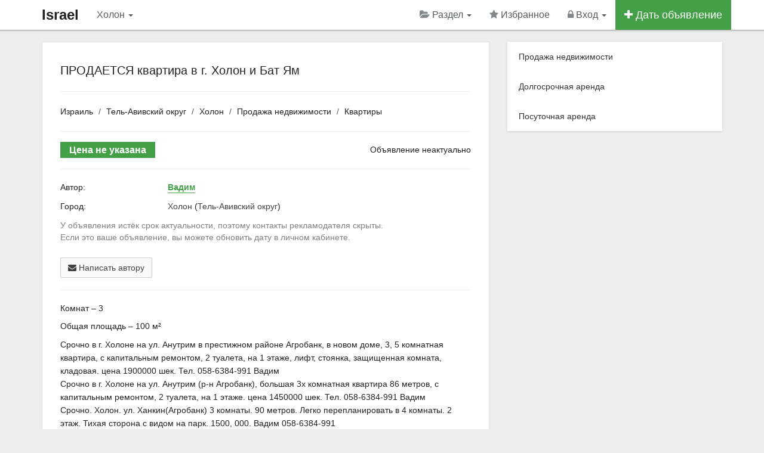

--- FILE ---
content_type: text/html; charset=utf-8
request_url: https://israel.apartogram.com/holon/prodaetsya-kvartira-v-g-holon-i-bat-yam-2341
body_size: 7357
content:
<!DOCTYPE html>
<html lang="ru">
<head>
    <meta charset="utf-8">
    <meta http-equiv="X-UA-Compatible" content="IE=edge">
    <meta name="viewport" content="width=device-width, initial-scale=1.0">
	<title>ПРОДАЕТСЯ квартира в г. Холон и Бат Ям - Продажа квартир в Холон</title>
	<meta name="keywords" content="ПРОДАЕТСЯ квартира в г. Холон и Бат Ям, Холон" />
	<meta name="description" content="Срочно в г. Холоне на ул. Анутрим в престижном районе Агробанк, в новом доме, 3, 5 комнатная квартира, с капитальным рем - Номер объявления: 2341" />

	<!-- Disable tap highlight on IE -->
    <meta name="msapplication-tap-highlight" content="no">

	<!-- Web Application Manifest -->
	<link rel="manifest" href="/manifest.json">

	<!-- Add to homescreen for Chrome on Android -->
	<meta name="mobile-web-app-capable" content="yes">
	<meta name="application-name" content="Недвижимость">
    <link rel="icon" sizes="192x192" href="/content/themes/default/images/icons/chrome-touch-icon-192x192.png">

	<!-- Add to homescreen for Safari on iOS -->
	<meta name="apple-mobile-web-app-capable" content="yes">
    <meta name="apple-mobile-web-app-status-bar-style" content="black">
    <meta name="apple-mobile-web-app-title" content="Недвижимость">
    <link rel="apple-touch-icon" href="/content/themes/default/images/icons/apple-touch-icon.png">

	<!-- Tile icon for Win8 (144x144 + tile color) -->
    <meta name="msapplication-TileImage" content="/content/themes/default/images/icons/icon-144x144.png">
    <meta name="msapplication-TileColor" content="#2F3BA2">

    
	<!-- Color the status bar on mobile devices -->
	<meta name="theme-color" content="#ffffff">

	<meta name="yandex-verification" content="aecf57f6839b82c4" />
<meta name='wmail-verification' content='7a9a1ecfc50623bade5917157a979c7d' />
<meta name="mailru-verification" content="ddd3c49b83dff377" />
<meta name="google-site-verification" content="QQyWT1GAyWw9feNhyc80e6sNNgcOeIt4lSdkxwlndOo" /><link rel="canonical" href="https://israel.apartogram.com/holon/prodaetsya-kvartira-v-g-holon-i-bat-yam-2341" /><meta property="og:title" content="Специальное предложение: ПРОДАЕТСЯ квартира в г. Холон и Бат Ям" /><meta property="og:description" content="Срочно в г. Холоне на ул. Анутрим в престижном районе Агробанк, в новом доме, 3, 5 комнатная квартира, с капитальным рем - Номер объявления: 2341" /><meta property="og:type" content="other" /><meta property="og:image" content="https://israel.apartogram.com/content/themes/default/images/icons/share_logo.png" /><meta property="og:url" content="https://israel.apartogram.com/holon/prodaetsya-kvartira-v-g-holon-i-bat-yam-2341" />	<link rel="alternate" type="application/rss+xml" href="https://israel.apartogram.com/feed.rss" title="Title" />
	<link rel="shortcut icon" href="/favicon.ico" />
	<link rel="dns-prefetch" href="//ajax.googleapis.com" />

    <!-- CSS -->

    <link href="/content/themes/default/css/app.css" rel="stylesheet">

	
	
	
</head><body>
<!-- HEADER -->
<noscript><div class="alert alert-warning alert-dismissible">
<button type="button" class="close" data-dismiss="alert"><span aria-hidden="true">&times;</span><span class="sr-only">Close</span></button> Для комфортного доступа к этому сайту, в вашем браузере должен быть включен JavaScript</div></noscript>
<div class="navbar navbar-inverse navbar-fixed-top" role="navigation">
  <div class="container">
    <div class="navbar-header">
	  <button type="button" class="navbar-toggle" aria-label="Menu" data-toggle="collapse" data-target=".navbar-collapse">
        <span class="sr-only"></span>
        <span class="icon-bar"></span>
        <span class="icon-bar"></span>
        <span class="icon-bar"></span>
      </button>
	  <a class="navbar-brand hidden-xs" title="На главную страницу" href="https://israel.apartogram.com/">Israel</a>
		<a class="navbar-brand visible-xs" href="/">Israel</a></div>
    <div class="collapse navbar-collapse">
      <ul class="nav navbar-nav">
		<li class="hidden-lg hidden-xs"><a data-toggle="modal" data-target="#myModal" data-container="body" href="#city" >Холон <b class="caret"></b></a></li>

		<li class="visible-lg visible-xs"><a data-toggle="modal" data-target="#myModal" data-container="body" href="#city" >Холон <b class="caret"></b></a></li>
      </ul>
	  <ul class="nav navbar-nav navbar-right">

<!-- SELECT CATEGORY -->
<li class="dropdown">
  <a href="#" class="dropdown-toggle" data-toggle="dropdown"><i class="fa fa-folder-open navbar-grey-i"></i> Раздел <b class="caret"></b></a>
  <ul class="dropdown-menu">
	<li><a href="/israel/sale">Продажа недвижимости</a></li><li><a href="/israel/long-term-rentals">Долгосрочная аренда</a></li><li><a href="/israel/daily-rent">Посуточная аренда</a></li>  </ul>
</li>
<!-- / SELECT CATEGORY -->

	<li class="hidden-sm"><a rel="nofollow" href="/favorites"><i id="favorite_star" class="fa fa-star navbar-grey-i"></i> Избранное <span id="favorite_count" class="badge badge-success"></span></a></li>				<li class="dropdown">

					
						<a href="#" class="dropdown-toggle" data-toggle="dropdown"><i class="fa fa-lock navbar-grey-i"></i> Вход <b class="caret"></b></a>

						<ul class="dropdown-menu">
                                <li><a rel="nofollow" href="/login"><i class="fa fa-sign-in"></i> Вход</a></li>
                                <li><a rel="nofollow" href="/register"><i class="fa fa-pencil-square-o"></i> Регистрация</a></li>
                                <li><a rel="nofollow" href="/newpass"><i class="fa fa-frown-o"></i> Забыл пароль</a></li>
                        </ul>

					
                </li>

				
					
				<li class="btn-add-navbar"><a href="/add"><i class="fa fa-plus"></i> Дать объявление</a></li>
            </ul>
        </div>
    </div>
</div>
<!-- / HEADER -->

<!--startcontent-->

<div class="container content"><div class="row">
<div class="col-sm-8 col-md-8"><div class="main-content" itemscope itemtype="http://schema.org/Offer"><h1 itemprop="name">ПРОДАЕТСЯ квартира в г. Холон и Бат Ям</h1><hr><ol class="breadcrumb"><li><a href="https://israel.apartogram.com/">Израиль</a></li><li><a href="/tel-aviv-district">Тель-Авивский округ</a></li><li><a href="/holon">Холон</a></li><li><a href="/holon/sale">Продажа недвижимости</a></li><li><a href="/holon/apartments">Квартиры</a></li></ol><hr><!-- PHOTO --><!-- / PHOTO -->


<!-- ЦЕНА --><div class="row">
		<div class="col-md-5 col-sm-5"><span class="price-message">Цена не указана</span></div>
		<div class="col-md-7 col-sm-7 hidden-xs text-right"> Объявление неактуально</div>
	</div>

<!-- / ЦЕНА -->

<hr><div class="row message-contacts">

	<div class="col-sm-3">Автор:</div><div class="col-sm-9"><a data-toggle="tooltip" data-placement="top" data-original-title="Смотреть профиль" title="" class="link-to-profile " href="/id2713">Вадим</a></div><div class="col-sm-12 padding-bot-15"></div><div class="col-sm-3">Город:</div><div class="col-sm-9"><a href="/holon">Холон</a> (<a href="/tel-aviv-district">Тель-Авивский округ</a>)</div><div class="col-sm-12 padding-bot-15"></div><div class="col-sm-12 padding-bot-15 gray">У объявления истёк срок актуальности, поэтому контакты рекламодателя скрыты. <br>Если это ваше объявление, вы можете обновить дату в личном кабинете.</div><div class="col-sm-12 padding-bot-15"><div id="addanswer"></div></div>
	<div class="col-sm-12">

		<a class="btn btn-default" href="#" onclick="sendFormAddAnswer('','','','2341');return false;"><i class="fa fa-envelope" aria-hidden="true"></i> Написать автору</a>	</div>

	
	<div class="clearfix"></div>

<!-- / Контакты -->
</div>

	<!-- TEXT -->
		<hr><p>Комнат – 3</p><p>Общая площадь – 100 м²</p>		<p class="line-height-22" itemprop="description">Срочно в г. Холоне на ул. Анутрим в престижном районе Агробанк, в новом доме, 3, 5 комнатная квартира, с капитальным ремонтом, 2 туалета, на 1 этаже, лифт, стоянка, защищенная комната, кладовая. цена 1900000 шек. Тел. 058-6384-991 Вадим<br />
Срочно в г. Холоне на ул. Анутрим (р-н Агробанк), большая 3х комнатная квартира 86 метров, с капитальным ремонтом, 2 туалета, на 1 этаже. цена 1450000 шек. Тел. 058-6384-991 Вадим<br />
Срочно. Холон. ул. Ханкин(Агробанк) 3 комнаты. 90 метров. Легко перепланировать в 4 комнаты. 2 этаж. Тихая сторона с видом на парк. 1500, 000. Вадим 058-6384-991<br />
 Продается в Холоне, р-н Неот Рахель, 4х комнатная квартира 90 метров с ремонтом по цене 1290000 шек. тел, 058-6384-991 Вадим<br />
 ул. Жаботинский, центр Холона (Агробанк) 4х комнатная квартира 100(!) метров, в каждой комнате балкон. Цена 1420000. тел 058-6384-991 Вадим<br />
Продается помещение под магазин или офис, на Краузе в Холоне (рядом с Соколов). 31метр+галерия 10 метров. +оборудование и продукция. Цена 670000 шек. Срочно. Тел 058-6384-991 Вадим<br />
Продается в Холоне (р-н Агробанк) продуктовый магазин 80метров+2 склада+оборудование с товаром. Срочно! Цена 590, 000 шек. 058-6384-991 Вадим<br />
В Холоне (р-н Кирьят Бенгурион) на ул. Рабинович продается отремонтированная 5 комнатная квартира площадью 130 метров. Тихая сторона. Солнечный балкон. Лифт. Стоянка. Защищенная комната. цена 2420000 шек. Тел 058-6384-991 Вадим<br />
Продается котедж на ул. Геулим 240 метров, 7 комнат+подвальное помещение +крыша+большой участок. Цена 3200000. Тел 058-6384-991 Вадим<br />
В БатЯме, в новом многоэтажном доме, на 11 этаже , продается 5 комнатная квартира 130 метров с сбольшим балконом и открытым видом на море. Цена 3, 500, 000. Тел 058-6384-991 Вадим<br />
Продается в Холоне на ул. Соколов две деленные квартиры: 4х комнатная квартира 95 метров, на первом этаже из 2х, с полным ремонтом и с защищенной комнатой. Тихая сторона. и 3х комнатная квартира 80 метров, на первом этаже из 2х, с полным ремонтом и с защищенной комнатой. <br />
Цена 2500000 шек. тел. 058-6384991 Вадим<br />
Продается в Холоне на ул. Саадья гаон, 3х комнатная квартира с лифтом, стоянкой и защищенной комнатой. Цена 1. 250. 000 тел. 058-6384-991 Вадим<br />
Продается офисное помещенние в Тель Авиве на улице Ивен Гвироль, площадью 14+14 кв. м, сан. узел. тел. 058-6384991 Вадим<br />
<br />
חולון, שכונת</p>
		<p>Номер объявления: 2341</p>
	<!-- / TEXT -->

<!-- TOOLS -->
<hr><div class="row"><div class="col-md-6">

				
		<div class="tool-link"><img class="absmid" src="/content/themes/default/images/note.gif" alt="Избранное" /> <a class="dgray add_note_item" data-id-item="2341" href="#">Добавить в избранное</a></div>

		
		</div><div class="col-md-6">
		<div class="tool-link" id="mail_friends"><img src="/content/themes/default/images/mail_friends.gif" class="absmid" alt="Поделиться объявлением" /> <a class="dgray" href="#" onclick="mail_friends('0','0','274','2341');return false;">Поделиться объявлением</a></div>
		<div class="tool-link" id="addabuse"><img src="/content/themes/default/images/moder_notice.gif" class="absmid" alt="Пожаловаться на объявление" /> <a class="dgray" href="#" onclick="addabuse('0','2341');return false;">Пожаловаться на объявление</a></div>
		</div></div>

<!-- / TOOLS --></div><h3>Другие похожие объявления:</h3><br><div class="row property-box-2 default"><div class="col-md-5"><div class="property-box-img">
<a title="Квартира- продам 5 комнат" href="/holon/kvartira-prodam-5-komnat-3655">
<img src="/thumb/345/230/22-06/holon-kvartira-prodam-5-komnat_12523.jpeg" alt="Квартира- продам 5 комнат" class="thumbnail-2" />
<span class="img-price"><i class="fa fa-ils"></i> 2 750 000</span>
</a><span class="img-fav">
<button data-id-item="3655" id="fab3655" class="btn btn-success btn-xs add_note"><i class="fa fa-star"></i></button>
</span></div></div><div class="col-md-7"><div class="property-box-title-2">
<h3><a href="/holon/kvartira-prodam-5-komnat-3655">Квартира- продам 5 комнат</a></h3></div><ul><li><i class="fa fa-globe"></i> Холон</li><li><i class="fa fa-home"></i> Продажа квартир</li></ul><p>Квартиры на продажу от компании по недвижимости ISRA HOME. Пятикомнатный двухуровневый пентхаус в городе Холон. Расположен на ул. Дов Хоз на третье...</p></div></div><div class="row property-box-2 default"><div class="col-md-5"><div class="property-box-img">
<a title="Квартира- продам 2 комнаты" href="/holon/kvartira-prodam-2-komnaty-3630">
<img src="/thumb/345/230/22-05/holon-kvartira-prodam-2-komnaty_12442.png" alt="Квартира- продам 2 комнаты" class="thumbnail-2" />
<span class="img-price"><i class="fa fa-ils"></i> 1 530 000</span>
</a><span class="img-fav">
<button data-id-item="3630" id="fab3630" class="btn btn-success btn-xs add_note"><i class="fa fa-star"></i></button>
</span></div></div><div class="col-md-7"><div class="property-box-title-2">
<h3><a href="/holon/kvartira-prodam-2-komnaty-3630">Квартира- продам 2 комнаты</a></h3></div><ul><li><i class="fa fa-globe"></i> Холон</li><li><i class="fa fa-home"></i> Продажа квартир</li></ul><p>Квартиры на продажу от компании по недвижимости ISRA HOME. Хорошая двухкомнатная квартира в городе Холон с потенциалом! Расположена по ул. Джеси Ко...</p></div></div><div class="row property-box-2 default"><div class="col-md-5"><div class="property-box-img">
<a title="Квартира- продам 4 комнаты" href="/holon/kvartira-prodam-4-komnaty-3623">
<img src="/thumb/345/230/22-04/holon-kvartira-prodam-4-komnaty_12438.jpeg" alt="Квартира- продам 4 комнаты" class="thumbnail-2" />
<span class="img-price"><i class="fa fa-ils"></i> 2 240 000</span>
</a><span class="img-fav">
<button data-id-item="3623" id="fab3623" class="btn btn-success btn-xs add_note"><i class="fa fa-star"></i></button>
</span></div></div><div class="col-md-7"><div class="property-box-title-2">
<h3><a href="/holon/kvartira-prodam-4-komnaty-3623">Квартира- продам 4 комнаты</a></h3></div><ul><li><i class="fa fa-globe"></i> Холон</li><li><i class="fa fa-home"></i> Продажа квартир</li></ul><p>Квартира на продажу от компании по недвижимости ISRA HOME. Просторная четырёхкомнатная квартира в городе Холон, расположенная на ул. Шанкар (Агроба...</p></div></div><div class="row property-box-2 default"><div class="col-md-5"><div class="property-box-img">
<a title="Пентхаус- продам 5 комнат" href="/holon/penthaus-prodam-5-komnat-3604">
<img src="/thumb/345/230/22-04/holon-penthaus-prodam-5-komnat_12376.jpeg" alt="Пентхаус- продам 5 комнат" class="thumbnail-2" />
<span class="img-price"><i class="fa fa-ils"></i> 5 363 000</span>
</a><span class="img-fav">
<button data-id-item="3604" id="fab3604" class="btn btn-success btn-xs add_note"><i class="fa fa-star"></i></button>
</span></div></div><div class="col-md-7"><div class="property-box-title-2">
<h3><a href="/holon/penthaus-prodam-5-komnat-3604">Пентхаус- продам 5 комнат</a></h3></div><ul><li><i class="fa fa-globe"></i> Холон</li><li><i class="fa fa-home"></i> Продажа квартир</li></ul><p>Пентхаус на продажу от компании по недвижимости ISRA HOME. Шикарный пятикомнатный пентхаус в городе Холон, расположенная на ул. Наоми Шемер - новый...</p></div></div><div class="row property-box-2 default"><div class="col-md-5"><div class="property-box-img">
<a title="Офис на долгосрочную аренду" href="/holon/ofis-na-dolgosrochnuyu-arendu-3516">
<img src="/thumb/345/230/21-12/holon-ofis-na-dolgosrochnuyu-arendu_12092.jpeg" alt="Офис на долгосрочную аренду" class="thumbnail-2" />
<span class="img-price"><i class="fa fa-ils"></i> 18 900</span>
</a><span class="img-fav">
<button data-id-item="3516" id="fab3516" class="btn btn-success btn-xs add_note"><i class="fa fa-star"></i></button>
</span></div></div><div class="col-md-7"><div class="property-box-title-2">
<h3><a href="/holon/ofis-na-dolgosrochnuyu-arendu-3516">Офис на долгосрочную аренду</a></h3></div><ul><li><i class="fa fa-globe"></i> Холон</li><li><i class="fa fa-home"></i> Продажа квартир</li></ul><p>Офис на аренду от компании по недвижимости ISRA HOME. Просторный офис, расположенный в коммерческом здании в городе Азур. Новая постройка 2020 года...</p></div></div><div class="more-related"><div class="row property-box-2 default">
 <button data-related-id = "907,3655,3630,3623,3604,3516" class="btn btn-lg btn-full btn-info related">Показать ещё <i class="fa fa-caret-down" aria-hidden="true"></i></button>
 </div><br><br></div>
</div>
<div class="sidebar col-sm-4 col-md-4"><div class="cat-menu list-group panel-shadow"><a class="list-group-item" href="/israel/sale">Продажа недвижимости</a><a class="list-group-item" href="/israel/long-term-rentals">Долгосрочная аренда</a><a class="list-group-item" href="/israel/daily-rent">Посуточная аренда</a></div>
</div></div></div>
<!--/endcontent-->

<!-- CATEGORIES -->
<div class="footer-2 hidden-sm hidden-xs">	
  <div class="container">
	<div class="row"><div class="col-md-3 col-sm-3"><ul><li><a href="/israel/sale"><span>Продажа недвижимости</span></a></li><li><a href="/israel/new-buildings">Новостройки</a></li><li><a href="/israel/apartments">Продажа квартир</a></li><li><a href="/israel/houses">Продажа домов</a></li><li><a href="/israel/commercial">Коммерческая недвижимость</a></li></ul></div><div class="col-md-3 col-sm-3"><ul><li><a href="/israel/long-term-rentals"><span>Долгосрочная аренда</span></a></li><li><a href="/israel/apartments-for-rent">Долгосрочная аренда квартир</a></li><li><a href="/israel/rooms-for-rent">Аренда комнат</a></li><li><a href="/israel/houses-for-rent">Аренда домов</a></li><li><a href="/israel/commercial-real-estate">Коммерческая недвижимость</a></li></ul></div><div class="col-md-3 col-sm-3"><ul><li><a href="/israel/daily-rent"><span>Посуточная аренда</span></a></li><li><a href="/israel/daily-rental-rooms">Аренда комнат</a></li><li><a href="/israel/daily-rental-apartments">Квартиры посуточно</a></li><li><a href="/israel/daily-rental-houses">Аренда домов</a></li></ul></div></div>
  </div>
</div>
<!-- / CATEGORIES -->
<div class="footer-1"><div class="container"><div class="row"><div class="col-md-12 col-sm-12"><ul>
				<li><a href="https://israel.apartogram.com/">Недвижимость в Израиле</a> &copy; 2026</li>
				<li><a  href="/regions">Выбрать город</a></li><li><a  href="/add">Подать объявление</a></li><li><a  href="/articles">Статьи</a></li><li><a  href="/p12">Помощь</a></li><li><a  href="/contacts">Контакты</a></li>							  </ul></div></div></div>

	</div><!-- / footer-1 -->

	<button class="material-scrolltop" aria-label="Scroll to Top" type="button"></button>
	<div class="alert_window"></div>

<!-- SELECT REGION --><div class="modal fade" id="myModal" tabindex="-1" role="dialog" aria-labelledby="myModalLabel" aria-hidden="true"><div class="modal-dialog"><div class="modal-content"><div class="modal-header"><button type="button" class="close" data-dismiss="modal" aria-hidden="true">&times;</button><h4 class="modal-title" id="myModalLabel">Выберите регион</h4></div><div class="modal-body"><!-- MODAL CONTENT --><div id="city_change_block" style="display: block;" class="margin-bot-20"><div class="row"><div class="col-xs-12 wrap_bar_city_load"><div class="col-xs-12 bar_city_load" style="display: none;"><div class="progress progress-striped active"><div class="progress-bar progress-bar-success" role="progressbar" aria-valuenow="100" aria-valuemin="0" aria-valuemax="100" style="width: 100%"></div></div></div></div><div id="area_list_city"><!-- DYNAMIC --><div class="clearfix"></div><div class="list_root_city"><div class="row"><div class="col-md-6"><div class="main_root_city"><a href="#" data-root="534">Иерусалимский округ</a></div><div class="main_root_city"><a href="#" data-root="538">Округ Иудея и Самария</a></div><div class="main_root_city"><a href="#" data-root="532">Северный округ</a></div><div class="main_root_city"><a href="#" data-root="537">Тель-Авивский округ</a></div></div><div class="col-md-6"><div class="main_root_city"><a href="#" data-root="533">Хайфский округ</a></div><div class="main_root_city"><a href="#" data-root="535">Центральный округ</a></div><div class="main_root_city"><a href="#" data-root="536">Южный округ</a></div></div></div></div><!-- / DYNAMIC --></div><div class="col-xs-12 margin-top-10"><br></div></div></div><div class="clearfix"></div><!-- / MODAL CONTENT --></div><div class="modal-footer"><button type="button" class="btn btn-default" data-dismiss="modal">Закрыть</button></div></div></div></div><!-- / SELECT REGION -->
		<!-- Yandex.Metrika counter --><script>(function (d, w, c) { (w[c] = w[c] || []).push(function() { try { w.yaCounter47488336 = new Ya.Metrika2({ id:47488336, clickmap:true, trackLinks:true, accurateTrackBounce:true, webvisor:true }); } catch(e) { } }); var n = d.getElementsByTagName("script")[0], s = d.createElement("script"), f = function () { n.parentNode.insertBefore(s, n); }; s.type = "text/javascript"; s.async = true; s.src = "https://mc.yandex.ru/metrika/tag.js"; if (w.opera == "[object Opera]") { d.addEventListener("DOMContentLoaded", f, false); } else { f(); } })(document, window, "yandex_metrika_callbacks2"); </script><noscript><div><img src="https://mc.yandex.ru/watch/47488336" style="position:absolute; left:-9999px;" alt="" /></div></noscript><!-- /Yandex.Metrika counter -->
	
	
	<!--LiveInternet counter--><script>document.write("<a href='http://www.liveinternet.ru/click' rel='nofollow noopener' target=_blank><img style='position:absolute; left:-9999px;'  src='//counter.yadro.ru/hit?t45.4;r" + escape(document.referrer) + ((typeof(screen)=="undefined")?"":";s"+screen.width+"*"+screen.height+"*"+(screen.colorDepth?screen.colorDepth:screen.pixelDepth)) + ";u" + escape(document.URL) + ";" + Math.random() + "' alt='' title='LiveInternet'><\/a>")</script><!--/LiveInternet-->

	<!-- JS -->
		<script>
			var static_path = '/content/themes/default/';
		</script>

        <script src="https://ajax.googleapis.com/ajax/libs/jquery/3.3.1/jquery.min.js"></script>
		<script src="/content/themes/default/js/app.js"></script>

								
			<script>
				var maps_api  = 'AIzaSyA4SdtlHpPPRZuAP7z3w-1mTNwDs7LvMZU';
				$(document).ready(function(){$(".related").click(function(){var a=$(this).data("related-id");return $(this).addClass("disabled").removeClass("related").html('Показать ещё <i class="fa fa-spinner fa-spin" aria-hidden="true"></i>'),$.ajax({type:"POST",url:"/core/ajax/related.php",data:{related_id:a},cache:!1,success:function(a){$(".more-related").html(a)}}),!1})});
			</script>
			<script src="/content/themes/default/js/single.js"></script>
			<script src="https://maps.googleapis.com/maps/api/js?key=AIzaSyA4SdtlHpPPRZuAP7z3w-1mTNwDs7LvMZU"></script>
								
		
	<!--Queries: 7 | 0.0080sec. | 0.591 mb -->

<script>
if ('serviceWorker' in navigator) {
 window.addEventListener('load', function() {
  navigator.serviceWorker.register('/sw.js').then(
    function(registration) {
      // Registration was successful
      console.log('ServiceWorker registration successful with scope: ', registration.scope); },
    function(err) {
      // registration failed :(
      console.log('ServiceWorker registration failed: ', err);
    });
  });
}
</script></body></html>
